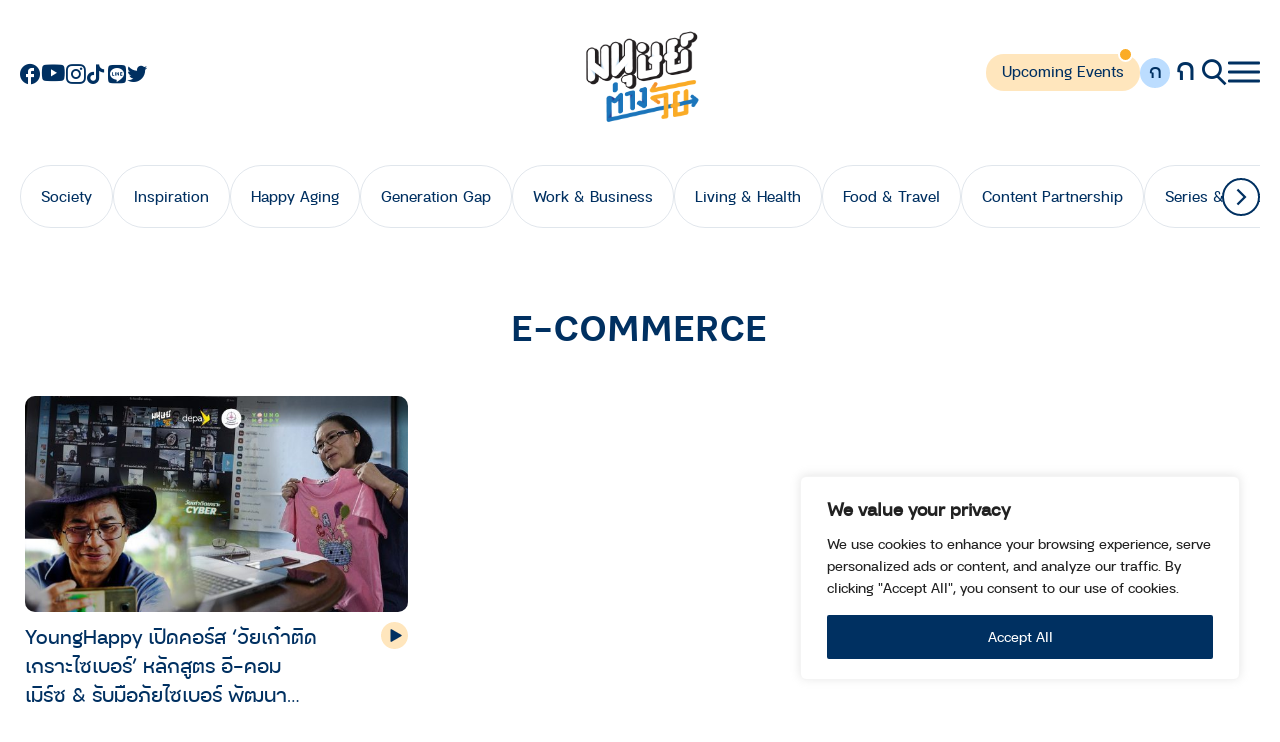

--- FILE ---
content_type: text/html; charset=utf-8
request_url: https://www.google.com/recaptcha/api2/aframe
body_size: 268
content:
<!DOCTYPE HTML><html><head><meta http-equiv="content-type" content="text/html; charset=UTF-8"></head><body><script nonce="O-W6P7zn9Nd-kMoL_JgGhw">/** Anti-fraud and anti-abuse applications only. See google.com/recaptcha */ try{var clients={'sodar':'https://pagead2.googlesyndication.com/pagead/sodar?'};window.addEventListener("message",function(a){try{if(a.source===window.parent){var b=JSON.parse(a.data);var c=clients[b['id']];if(c){var d=document.createElement('img');d.src=c+b['params']+'&rc='+(localStorage.getItem("rc::a")?sessionStorage.getItem("rc::b"):"");window.document.body.appendChild(d);sessionStorage.setItem("rc::e",parseInt(sessionStorage.getItem("rc::e")||0)+1);localStorage.setItem("rc::h",'1769045991303');}}}catch(b){}});window.parent.postMessage("_grecaptcha_ready", "*");}catch(b){}</script></body></html>

--- FILE ---
content_type: text/css
request_url: https://www.manoottangwai.com/wp-content/themes/manoottangwai/assets/css/header-footer.css?2
body_size: 3106
content:
.header {
  position: sticky;
  top: 0;
  width: 100%;
  z-index: 1001;
  transition: 0.3s all;
  background: #FFF;
}

.header-nav {
  position: relative;
  z-index: 90000;
  height: 145px;
  display: flex;
  align-items: center;
  background: #FFF;
  justify-content: space-between;
  transition: 0.3s all;
}

.header .social-item {
  margin: 0;
}

.header-flex {
  display: flex;
  gap: 15px;
}

.logo-main {
  position: absolute;
  top: 50%;
  left: 50%;
  transform: translate(-50%, -50%);
  z-index: 1002;
  display: block;
  margin: 0 auto;
}

.logo-main img {
  width: 143px;
  transition: 0.2s all;
}

.navtop {
  display: flex;
  gap: 25px;
  align-items: center;
}

.top-search .ic {
  font-size: 28px;
  color: #003061;
}

.controls-fontsize {
  position: relative;
  display: flex;
  gap: 4px;
  color: #003061;
  align-items: center;
  justify-content: center;
}

.controls-fontsize a {
  width: 30px;
  height: 30px;
  position: relative;
  display: flex;
  padding: 0px 0 5px 0;
  align-items: center;
  justify-content: center;
  line-height: 1;
  border-radius: 50%;
  cursor: pointer;
  transition: ease-in-out 0.2s;
}

.controls-fontsize a.active {
  background-color: #BCDDFF;
}

.font-xs {
  font-size: 20px;
}

.font-lg {
  position: relative;
  top: -2px;
  font-size: 30px;
}

.navbar {
  position: relative;
  overflow: hidden;
  padding: 20px 0;
}

.swiper-navbar {
  display: block;
}

.swiper-navbar a {
  display: block;
  color: #003061;
  font-size: 15px;
  /* font-size: 1rem; */
}

.swiper-navbar a:hover {
  color: #003061;
}

.swiper-navbar .swiper-slide {
  display: flex;
  align-items: center;
  justify-content: center;
  width: auto !important;
  height: 63px;
  padding: 2px;
  overflow: hidden;
  border-radius: 100px;
  background: transparent;
  border: 1px solid rgba(0, 48, 97, 0.12);
  transition: all 0.2s;
}

.swiper-navbar .swiper-slide:hover {
  border-color: #FFF;
  background: rgb(251, 172, 39);
  background: linear-gradient(149deg, rgb(251, 172, 39) 44%, rgb(0, 48, 97) 100%);
  filter: progid:DXImageTransform.Microsoft.gradient(startColorstr="#fbac27",endColorstr="#003061",GradientType=1);
  transition: all 0.2s;
}

.swiper-navbar .swiper-slide a {
  position: relative;
  align-items: center;
  background: #FFF;
  border-radius: 100px;
  display: flex;
  padding: 0 12px;
  justify-content: center;
  height: 100%;
  width: 100%;
  transition: background 0.3s ease;
}

.swiper-navbar .swiper-wrapper {
  gap: 6px;
  /* justify-content: center; */
}

/* .swiper-navbar .swiper-button-next {
    display: none;
} */
.menu-btn {
  position: relative;
  z-index: 10000;
  cursor: pointer;
}

.nav-mobile {
  position: relative;
  width: 32px;
  height: 26PX;
  z-index: 1000;
  display: flex;
  align-items: center;
  cursor: pointer;
  background: #FFF;
}

.nav-mobile .menuicon {
  position: absolute;
  top: 50%;
  left: 50%;
  transform: translate(-50%, -50%);
  margin: 0 auto;
  width: 32px;
  height: 3px;
  border-radius: 3px;
  text-indent: -9999px;
  background: #003061;
  transition: all 0.4s ease-out;
}

.nav-mobile .menuicon:before, .nav-mobile .menuicon:after {
  content: "";
  position: absolute;
  width: 32px;
  height: 3px;
  border-radius: 3px;
  background: #003061;
  transition: all 0.25s ease-out;
}

.nav-mobile .menuicon:before {
  top: -9px;
  left: 0;
}

.nav-mobile .menuicon:after {
  top: 9px;
  left: 0;
}

.pushy-open-right .nav-mobile {
  z-index: 2000000;
}

.pushy-open-right .nav-mobile .menuicon {
  background: transparent !important;
  transition: all 0.4s ease-out;
}

.pushy-open-right .nav-mobile .menuicon:before {
  background: #003061;
  top: 0;
  transform: rotate(45deg);
}

.pushy-open-right .nav-mobile .menuicon:after {
  top: 0;
  background: #003061;
  transform: rotate(-45deg);
}

.pushy, .push, .pushy-top {
  transition: transform 0.6s cubic-bezier(0.16, 0.68, 0.43, 0.99);
  -webkit-backface-visibility: hidden;
  -webkit-perspective: 1000;
  will-change: opacity;
}

.pushy-open-right .pushy {
  top: 0;
  transition: all 0.9s cubic-bezier(0.16, 0.68, 0.43, 0.99);
}

.pushy-open-right .header {
  position: fixed;
  top: 0;
}

.pushy {
  position: fixed;
  width: 100%;
  height: 100vh;
  overflow: auto;
  overflow-x: hidden;
  z-index: 9999;
  background: #FFF;
  -webkit-overflow-scrolling: touch;
  transition: all 0.9s cubic-bezier(0.16, 0.68, 0.43, 0.99);
}

.pushy-top {
  top: -100%;
  transform: translate3d(0, -100%, 0);
}

.pushy-content {
  padding-top: 100px;
  display: grid;
  grid-template-columns: 1fr;
}

.pushy-open-right {
  overflow: hidden;
  height: 100%;
}

.navmain h3, .navmain.navmain-topic li a {
  font-family: "fc_soundsemibold";
  color: #003061;
  font-size: 1.475rem;
}

.navmain li {
  position: relative;
  margin-bottom: 8px;
}

.navmain li a {
  padding: 0;
  position: relative;
  display: inline-block;
  color: #003061;
  font-family: "fc_soundregular";
  line-height: 120%;
  font-size: 1.075rem;
}

.navmain li a:after {
  background: none repeat scroll 0 0 transparent;
  content: "";
  display: block;
  width: 0;
  height: 1px;
  bottom: 0;
  position: absolute;
  left: 50%;
  background: #fff;
  transition: width 0.4s ease 0s, left 0.4s ease 0s;
}

.navmain li:hover a:after {
  width: 100%;
  left: 0;
  background: #003061;
}

.navmain li a:hover {
  color: #003061;
}

.navmain-topic li {
  padding-bottom: 10px;
  margin-bottom: 10px;
  border-bottom: 1px solid #E5E5E5;
}

.navmain-topic li:hover a:after {
  display: none;
}

.pushy ul:first-child {
  margin: 0 0 0 auto !important;
}

.navmain .label-new {
  position: absolute;
  top: -6px;
  padding: 0 8px;
  color: #FBAC27;
  font-family: "fc_soundsemibold";
  font-size: 0.875rem;
}

.nav-memeber {
  margin-top: 40px;
  padding: 20px 0;
  border-top: 1px solid #000;
}

.nav-memeber ul {
  display: flex;
  align-items: center;
  gap: 30px;
}

.nav-memeber li a {
  color: #003061;
  font-size: 1.375rem;
}

.nav-memeber a:hover {
  color: #003061;
}

.nav-memeber li {
  position: relative;
}

.nav-memeber li.link-member {
  padding: 0 10px;
}

.nav-memeber .btn-o {
  padding: 16px 30px 17px;
  border: 1px solid rgba(0, 48, 97, 0.12);
}

.nav-memeber .btn-o:hover {
  color: #FFF;
}

.nav-memeber li.link-member a {
  padding: 0;
  color: #003061;
  font-size: 1.375rem;
  line-height: 150%;
}

.nav-memeber li.link-member a:before {
  content: "";
  position: absolute;
  right: -15px;
  top: 50%;
  transform: translateY(-50%);
  display: block;
  width: 1px;
  height: 30px;
  background: rgba(0, 48, 97, 0.12);
}

.nav-memeber li.link-member:last-of-type a:before {
  display: none;
}

.nav-memeber li.link-member a:after {
  background: none repeat scroll 0 0 transparent;
  content: "";
  display: block;
  width: 0;
  height: 1px;
  bottom: 0;
  position: absolute;
  left: 50%;
  background: #fff;
  transition: width 0.4s ease 0s, left 0.4s ease 0s;
}

.nav-memeber li.link-member:hover a:after {
  width: 100%;
  left: 0;
  background: #003061;
}

.header .noti-upcoming {
  position: relative;
  min-width: inherit;
  right: 0;
  display: block !important;
}

/* Footer */
.footer {
  position: relative;
  z-index: 700;
  padding-top: 70px;
  background: #FFF;
}

.footer-grid {
  display: grid;
  grid-template-columns: 100%;
}

.nav-footer h3 {
  position: relative;
  font-family: "fc_soundsemibold";
  color: #003061;
  font-size: 1.25rem;
  margin-bottom: 10px;
}

.nav-footer h3 a {
  position: relative;
}

.nav-footer li {
  position: relative;
  margin-bottom: 8px;
}

.nav-footer li a {
  position: relative;
  color: #003061;
  font-size: 1rem;
  line-height: 150%;
}

.nav-footer ul li a:after, .nav-footer h3 a:after {
  background: none repeat scroll 0 0 transparent;
  content: "";
  display: block;
  width: 0;
  height: 1px;
  bottom: 0;
  position: absolute;
  left: 50%;
  background: #fff;
  transition: width 0.4s ease 0s, left 0.4s ease 0s;
}

.nav-footer ul li:hover a:after, .nav-footer h3:hover a:after {
  width: 100%;
  left: 0;
  background: #003061;
}

.copyright {
  margin-top: 30px;
  color: #003061;
  display: grid;
  grid-template-columns: 100%;
  font-size: 1rem;
}

.nav-policy {
  display: flex;
  gap: 20px;
  align-items: center;
  justify-content: flex-end;
}

.nav-policy a {
  position: relative;
  color: #003061;
  font-size: 1rem;
}

.nav-policy a:after {
  background: none repeat scroll 0 0 transparent;
  content: "";
  display: block;
  width: 0;
  height: 1px;
  bottom: 0;
  position: absolute;
  left: 50%;
  background: #fff;
  transition: width 0.4s ease 0s, left 0.4s ease 0s;
}

.nav-policy a:hover:after {
  width: 100%;
  left: 0;
  background: #003061;
}

.subscribe {
  display: grid;
  grid-gap: 10px;
}

#nf-form-2-cont * {
  font-family: "fc_soundregular";
}

#nf-form-2-cont #nf-label-field-5 {
  font-family: "fc_soundsemibold";
  font-weight: normal;
  color: #003061;
}

#nf-form-2-cont .nf-form-content input[type=submit] {
  border-radius: 100px;
  background-color: transparent;
  border: solid 2px #003061;
  color: #003061;
  height: 36px;
  padding: 0 30px;
  width: auto;
  font-family: "fc_soundsemibold";
}
#nf-form-2-cont .nf-form-content input[type=email] {
  background: transparent;
  border: none;
  border-bottom: solid 1px #ddd;
  padding: 0;
  color: #003061;
}

.nf-form-content {
  padding: 0 !important;
}

.nav-subscribe h3 {
  font-family: "fc_soundsemibold";
  font-size: 1rem;
  color: #003061;
  margin: 0;
}

.subscribe .input-text {
  width: 100%;
  font-family: "fc_soundregular";
  color: #003061;
  font-size: 1rem;
  padding: 5px 0 10px 0;
  border: 0;
  border-radius: 0;
  border-bottom: 1px solid #E5E5E5;
  background: transparent;
  transition: all 0.3s;
}

.subscribe .input-text:focus {
  border-color: #003061;
}

.subscribe .input-text::-moz-placeholder {
  font-family: "fc_soundregular";
  color: #003061;
  font-style: normal;
  font-size: 1rem;
}

.subscribe .input-text::placeholder {
  font-family: "fc_soundregular";
  color: #003061;
  font-style: normal;
  font-size: 1rem;
}

.subscribe .btn-subscribe {
  cursor: pointer;
  padding: 3px 15px 5px 15px;
  font-family: "fc_soundsemibold";
  font-weight: normal;
  color: #003061;
  text-align: center;
  font-size: 1rem;
  border-radius: 100px;
  border: 2px solid #003061;
  background: transparent;
  transition: all 0.3s;
}

.subscribe .btn-subscribe:hover {
  color: #FFF;
  background: #003061;
}

.footer-img {
  position: relative;
  overflow: hidden;
}

.footer-img img {
  width: 100%;
}

.pagination span,
.pagination a {
  border: solid 1px rgba(0, 0, 0, 0.1019607843);
  padding: 5px 7px;
  border-radius: 6px;
  transition: 0.2s;
  font-size: 1rem;
}

.pagination a:hover {
  border: solid 1px #003061;
}

.pagination .current {
  background-color: #003061;
  color: #fff;
}

.pagination {
  display: flex;
  align-items: center;
  justify-content: center;
  margin-top: 56px;
  gap: 10px;
}
@media (min-width: 1200px) {
  .footer-grid {
    grid-gap: 40px;
    grid-template-columns: 1fr 2fr 2fr 340px;
  }
  .copyright {
    margin-top: 60px;
    grid-template-columns: 1fr 340px;
  }
}
@media (min-width: 992px) {
  .header.sticky .header-nav {
    height: 80px;
  }
  .header.sticky .logo-main img {
    width: 85px;
    transition: 0.2s all;
  }
  .pushy-content {
    padding-top: 170px;
    grid-template-columns: 1fr 1fr 1fr;
  }
  .pushy .container {
    max-width: 1040px;
  }
  .navmain h3, .navmain.navmain-topic li a {
    margin-bottom: 10px;
  }
  .navmain-topic ul {
    max-width: 300px;
    margin: 0 0 0 auto;
  }
}
@media (max-width: 1399.98px) {
  .swiper-navbar .swiper-slide a {
    padding: 0 18px;
  }
}
@media (max-width: 1199.98px) {
  .swiper-navbar {
    margin: 0;
    padding: 20px 0;
  }
  .swiper-navbar .swiper-wrapper {
    gap: 0;
    justify-content: flex-start;
  }
  .swiper-navbar .swiper-slide:first-of-type {
    margin-left: 8px;
  }
  .swiper-navbar a {
    font-size: 0.875rem;
  }
  .swiper-navbar .swiper-slide {
    height: 43px;
  }
  .swiper-navbar .swiper-slide a {
    padding: 0 30px;
  }
  .navbar {
    width: 100%;
    margin: 0;
    padding: 0;
  }
  .navbar .container {
    padding-right: 0;
  }
  .swiper-navbar:after {
    content: "";
    position: absolute;
    top: 20px;
    right: -5px;
    z-index: 10;
    width: 60px;
    height: 45px;
    background: rgb(255, 255, 255);
    background: linear-gradient(290deg, rgb(255, 255, 255) 43%, rgba(255, 255, 255, 0.1601234244) 100%);
    filter: progid:DXImageTransform.Microsoft.gradient(startColorstr="#ffffff",endColorstr="#ffffff",GradientType=1);
    pointer-events: none;
    transition: all ease-in 0.5s;
  }
  .swiper-navbar .swiper-button-next {
    width: 32px;
    height: 32px;
    z-index: 500;
    top: 50%;
    display: flex;
    transform: translateY(-50%);
    background: #FFF;
    box-shadow: 5px 3px 22px rgba(0, 0, 0, 0.18);
  }
  .swiper-navbar .swiper-button-prev:after, .swiper-navbar .swiper-button-next:after {
    font-size: 15px;
  }
  /* Footer */
  .footer-grid {
    grid-template-columns: 1fr 1.5fr 1fr 1fr;
  }
  .copyright {
    grid-template-columns: 3fr 1fr;
  }
}
@media (max-width: 991.98px) {
  .navbar .container {
    padding: 0;
  }
  .swiper-navbar .swiper-slide a {
    padding: 0 15px;
  }
  /* Footer */
  .font-xs {
    font-size: 16px;
  }
  .font-lg {
    font-size: 22px;
    top: -1px;
  }
  .navtop {
    width: 100%;
    justify-content: space-between;
  }
  .header .social-item, .header .noti-upcoming {
    display: none !important;
  }
  .header-nav {
    height: 80px;
  }
  .logo-main img {
    width: 79px;
  }
  .navmain h3 {
    padding: 20px 0;
    margin-bottom: 0;
    border-bottom: 1px solid #E5E5E5;
  }
  .navmain-topic li {
    margin: 0;
    padding: 20px 0;
  }
  .navmain-topic li:last-of-type {
    border-bottom: 0;
  }
  .sub-navmain ul {
    display: none;
    animation: fade 500ms;
  }
  .sub-navmain h3 {
    position: relative;
  }
  .sub-navmain h3:before, .sub-navmain h3:after {
    position: absolute;
    content: "";
    width: 17px;
    height: 2px;
    right: 6px;
    top: 50%;
    transform: translateY(-50%);
    display: block;
    background-color: #003061;
    transition: all 0.2s;
  }
  .sub-navmain h3:after {
    margin-top: -1px;
    transform: rotate(90deg);
  }
  .sub-navmain h3.open + ul {
    display: block;
    margin: 20px 0;
  }
  .sub-navmain h3.open::before {
    opacity: 0;
  }
  .sub-navmain h3.open:after {
    transform: rotate(180deg);
  }
  .navmain li a {
    font-family: "fc_soundlight";
    font-size: 1.125rem;
  }
  /* Footer */
  .footer {
    padding-top: 40px;
  }
  .footer-grid {
    grid-gap: 0;
    grid-template-columns: 100%;
  }
  .copyright {
    margin-top: 40px;
    margin-bottom: 40px;
    grid-gap: 5px;
    grid-template-columns: 100%;
  }
  .copyright {
    font-size: 0.875rem;
  }
  .nav-policy {
    grid-row: 1;
  }
  .nav-policy a {
    font-size: 15px;
  }
  .footer .social-item .ic-youtube {
    font-size: 32px;
  }
  .nav-footer h3 {
    padding: 15px 0;
    margin-bottom: 0;
    border-bottom: 1px solid #ddd;
  }
  .navsub-footer ul {
    display: none;
    animation: fade 500ms;
  }
  .navsub-footer h3.open + ul {
    display: block;
    margin: 20px 0;
  }
  .navsub-footer h3:before, .navsub-footer h3:after {
    position: absolute;
    content: "";
    width: 17px;
    height: 2px;
    right: 6px;
    top: 50%;
    transform: translateY(-50%);
    display: block;
    background-color: #003061;
    transition: all 0.2s;
  }
  .nav-footer h3:after {
    transform: rotate(90deg);
  }
  .navsub-footer h3.open::before {
    opacity: 0;
  }
  .navsub-footer h3.open:after {
    transform: rotate(180deg);
  }
  .nav-subscribe {
    margin-top: 30px;
  }
  .footer-img {
    margin: 0 -20px;
  }
}
@media (max-width: 767.98px) {
  .pushy {
    padding-bottom: 70px;
  }
  .navmain h3, .navmain.navmain-topic li {
    padding: 13px 0;
  }
  .navmain h3, .navmain.navmain-topic li a {
    font-size: 1.25rem;
    position: relative;
    top: -8px;
  }
  .nav-memeber {
    margin-top: 20px;
  }
  .nav-memeber .btn-o, .nav-memeber li.link-member a {
    font-size: 1rem;
    white-space: nowrap;
  }
  .nav-memeber .btn-o {
    padding: 8px 20px 10px;
  }
  .nav-memeber ul {
    gap: 20px;
  }
  .navmain li {
    margin-bottom: 10px;
  }
}
@media (max-width: 390px) {
  .copyright {
    font-size: 13px;
  }
}/*# sourceMappingURL=header-footer.css.map */

--- FILE ---
content_type: text/css
request_url: https://www.manoottangwai.com/wp-content/themes/manoottangwai/assets/css/update-style.css?2
body_size: 1597
content:
.relative {
  position: relative;
}

.btn-signout {
  position: absolute;
  top: 0;
  right: 30px;
  left: auto;
  padding-bottom: 4px;
  color: #003061;
  border-bottom: 1px solid #003061;
  z-index: 10;
}

.happy-aging .article-logo {
  margin: 50px 0 30px 0;
}
.happy-aging .section-happy-aging::before {
  z-index: 0;
  width: 100%;
  top: -70px;
}
.happy-aging .section-happy-aging {
  margin-top: 7rem;
}
.happy-aging .wrappper-shadow {
  position: sticky;
  width: 100%;
  left: 0;
  right: 0;
  top: 79px;
  z-index: 1000;
  margin-bottom: 1rem;
  background-color: #fff;
}
@media screen and (max-width: 1200px) {
  .happy-aging .wrappper-shadow {
    top: 80px;
  }
}
.happy-aging .wrappper-shadow:after {
  content: "";
  box-shadow: 0px 4px 4px 0px rgba(0, 0, 0, 0.04);
  height: 70px;
  width: 100%;
  position: absolute;
  bottom: 0;
}
.happy-aging .swiper-tab {
  display: block;
}
.happy-aging .swiper-tab a {
  display: block;
  color: #003061;
  font-size: 20px;
  font-weight: 600;
}
.happy-aging .swiper-tab .swiper-wrapper {
  background: #fff;
  gap: 40px;
  padding: 0.5rem 0;
}
.happy-aging .swiper-tab a:hover {
  color: #003061;
}
.happy-aging .swiper-tab .swiper-slide {
  display: flex;
  align-items: center;
  justify-content: center;
  width: auto !important;
  height: 40px;
  padding: 2px;
  overflow: hidden;
  transition: all 0.2s;
}
.happy-aging .swiper-tab .swiper-slide:hover {
  transition: all 0.2s;
}
.happy-aging .swiper-tab .swiper-slide a {
  position: relative;
  align-items: center;
  background: #fff;
  border-radius: 100px;
  display: flex;
  justify-content: center;
  height: 100%;
  width: 100%;
  transition: background 0.3s ease;
  font-size: 14px;
  font-family: "fc_soundsemibold";
  font-weight: normal;
}
@media screen and (max-width: 1200px) {
  .happy-aging .swiper-tab .swiper-slide a {
    font-size: 16px;
  }
}
.happy-aging .list-card {
  padding: 60px 0 100px;
}
@media screen and (max-width: 991.98px) {
  .happy-aging .list-card {
    padding: 60px 0 0px;
  }
}
.happy-aging .list-card .flex-card {
  scroll-margin-top: 200px;
  display: flex;
  border-bottom: 1px solid #e5e5e5;
  padding-bottom: 80px;
  margin-bottom: 90px;
  gap: 10px;
}
@media screen and (max-width: 991.98px) {
  .happy-aging .list-card .flex-card {
    flex-direction: column;
  }
}
.happy-aging .list-card .flex-card .title-category {
  flex: 1 0 25%;
}
@media screen and (max-width: 991.98px) {
  .happy-aging .list-card .flex-card .title-category {
    margin-bottom: 60px;
  }
}
.happy-aging .list-card .flex-card:last-child {
  border-bottom: 0;
  margin-bottom: 0;
  padding-bottom: 0;
}
.happy-aging .list-card .grid-card {
  flex: 1 0 75%;
  display: grid;
  grid-template-columns: repeat(3, 1fr);
  row-gap: 70px;
  -moz-column-gap: 26px;
       column-gap: 26px;
}
@media screen and (max-width: 991.98px) {
  .happy-aging .list-card .grid-card {
    grid-template-columns: repeat(2, 1fr);
    row-gap: 55px;
  }
}
@media screen and (max-width: 767.98px) {
  .happy-aging .list-card .grid-card {
    grid-template-columns: repeat(1, 1fr);
  }
}
.happy-aging .list-card .text-3xl {
  font-family: "fc_soundsemibold";
  line-height: 110%;
  color: #003061;
  font-size: 30px;
  margin-bottom: 20px;
}
@media screen and (max-width: 991.98px) {
  .happy-aging .list-card .text-3xl {
    font-size: 30px;
    text-align: center;
    margin-bottom: 26px;
  }
}
.happy-aging .list-card .text-lg {
  line-height: 1.5;
  color: #003061;
  font-size: 1.15rem;
  max-width: 269px;
}
@media screen and (max-width: 991.98px) {
  .happy-aging .list-card .text-lg {
    font-size: 16px;
    text-align: center;
    margin: 0 auto;
  }
}

.contact {
  padding: 60px 0 160px;
}
@media screen and (max-width: 991.98px) {
  .contact {
    padding: 60px 0 60px;
  }
}
.contact .contact-flex {
  display: flex;
  gap: 16px;
}
@media screen and (max-width: 991.98px) {
  .contact .contact-flex {
    flex-direction: column;
  }
}
.contact .contact-flex .item {
  flex: 1 0 50%;
}
.contact .card-contact {
  background-color: #d2e8ff;
  border-radius: 20px;
  padding: 50px;
}
@media screen and (max-width: 767.98px) {
  .contact .card-contact {
    padding: 25px;
  }
}
.contact .card-contact .item-contact {
  display: flex;
  flex-direction: column;
  gap: 28px;
}
.contact .card-contact .item-contact:nth-child(2) {
  padding-top: 24px;
  margin-top: 24px;
  border-top: 1px solid rgba(0, 0, 0, 0.1);
}
.contact .card-contact .item-contact .social-item {
  flex-wrap: wrap;
  margin-bottom: 0;
}
.contact .card-contact .item-contact .social-item a {
  padding: 0.5rem;
  border-radius: 100px;
  background-color: #fff;
  display: flex;
  justify-content: center;
  align-items: center;
}
.contact .form-contact {
  padding: 0 50px;
}
@media screen and (max-width: 991.98px) {
  .contact .form-contact {
    padding: 0;
    margin-top: 2rem;
  }
}
.contact .form-contact .headline-h3 {
  margin-bottom: 1rem;
}
.contact .text-xl {
  font-family: "fc_soundsemibold";
  line-height: 110%;
  color: #003061;
  font-size: 20px;
  white-space: normal;
}
.contact .text-lg {
  line-height: 110%;
  color: #003061;
  font-size: 1.15rem;
  white-space: normal;
  word-break: break-all;
  line-height: 1.5;
}
.contact .text-sm {
  font-size: 14px;
  line-height: 110%;
  font-weight: 600;
  color: #003061;
  letter-spacing: 1px;
}
.contact .btn-location {
  border-radius: 12px;
  background-color: #ffffff;
  width: 146px;
  height: 38px;
  display: flex;
  justify-content: center;
  align-items: center;
  font-family: "fc_soundregular";
  color: #003061;
}

.section-about-partner.advertising-page {
  padding: 80px 0 !important;
}

.auth {
  padding: 60px 0;
}
.auth .text-secondary {
  display: block;
  color: #fbac27;
}
.auth .form-auth {
  max-width: 520px;
  margin: 0 auto;
}
.auth .text-register {
  margin-top: 1.5rem;
  font-size: 18px;
  padding-bottom: 4px;
  color: #003061;
  display: block;
  text-align: center;
}
.auth .text-register a {
  display: inline-block;
  border-bottom: 1px solid #003061;
}

.w-full {
  width: 100%;
}

.hidden-popup {
  transform: translateY(100%);
  transition: all 0.25s ease;
}

.mini-popup {
  position: fixed;
  bottom: 0;
  right: 0;
  max-width: 480px;
  width: 100%;
  z-index: 1000;
  background: #fff;
  box-shadow: 0 10px 20px rgba(0, 0, 0, 0.2);
  transition: all 0.25s ease;
}
.mini-popup .minipopup-content {
  position: relative;
  padding: 20px;
}
@media screen and (max-width: 600px) {
  .mini-popup .minipopup-content {
    padding: 15px;
  }
}
.mini-popup .detail-mini {
  display: flex;
  gap: 30px;
}
@media screen and (max-width: 600px) {
  .mini-popup .detail-mini {
    gap: 14px;
  }
}
.mini-popup .detail-mini .img-thumb {
  width: 160px;
  flex: 1 0 160px;
  border-radius: 10px;
  overflow: hidden;
}
@media screen and (max-width: 600px) {
  .mini-popup .detail-mini .img-thumb {
    width: 130px;
    flex: 1 0 130px;
  }
}
.mini-popup .detail-mini .txt {
  display: flex;
  align-items: center;
}
.mini-popup .detail-mini .txt h5 {
  display: -webkit-box;
  -webkit-line-clamp: 4;
  -webkit-box-orient: vertical;
  overflow: hidden;
  color: #003061;
  font-size: 20px;
  font-weight: normal;
  font-family: "fc_soundsemibold";
  line-height: 150%;
  max-width: 90%;
}
@media screen and (max-width: 600px) {
  .mini-popup .detail-mini .txt h5 {
    font-size: 16px;
    max-width: 85%;
  }
}
.mini-popup .btn-mini-close {
  position: absolute;
  border: 0;
  padding: 0;
  right: 10px;
  top: 10px;
  background-color: transparent;
}/*# sourceMappingURL=update-style.css.map */

--- FILE ---
content_type: application/javascript
request_url: https://www.manoottangwai.com/wp-content/themes/manoottangwai/assets/js/script.js
body_size: 1913
content:


var _isTouch = 'ontouchstart' in document.documentElement;
$(function () {
    var _ua = (navigator.userAgent || navigator.vendor || window.opera),
        _device = /Android|webOS|iPhone|iPad|iPod|BlackBerry|IEMobile|Opera Mini/i;
    $("body").addClass((_isTouch) ? "isTouch" : "no-touch");
    if (_device.test(_ua)) {
        $("body").addClass("device-mobile");
    } else {
        $('a[href^="tel:"]').removeAttr("href");
    }
});


/* Header */
// jQuery(function () {
//     if(!jQuery('html').hasClass("ie10")){
//         window.addEventListener('scroll', function (e) {
//             var distanceY = window.pageYOffset || document.documentElement.scrollTop,
//                 shrinkOn = 100,
//                 header = jQuery('#header');
//             if (distanceY > shrinkOn) {
//                 header.addClass('sticky');
//             } else {
//                 if (header.hasClass('sticky')) {
//                     header.removeClass('sticky')
//                 }
//             }
//         });
//     }
//   });

// Initialize a variable to hold the timeout
var timeout;

$(window).scroll(function () {
    // Clear the previous timeout if it exists
    clearTimeout(timeout);

    // Set a new timeout
    timeout = setTimeout(function () {
        var scroll = $(window).scrollTop();
        if (scroll >= 1) {
            $("header").addClass("sticky");
        } else {
            $("header").removeClass("sticky");
        }
    }, 30); // Adjust the debounce delay as needed
});


$(function () {
    $('.sub-navmain h3').click(function(e){
        e.preventDefault();
        $(this).toggleClass('open');
        $('.header').toggleClass('open');
    });
});

$(function () {
    $('.navsub-footer h3').click(function(e){
        e.preventDefault();
        $(this).toggleClass('open');
        $('.footer').toggleClass('open');
    });
});

/* Aos */
jQuery(function () {
    AOS.init({
        duration: 1200,
        offset: 0,
        once: true
    })
});

/* Font Size */
jQuery(document).ready(function($) {
    $.fontSizes = ["15px", "16px", "17px"]
  
    // Increase font-size event
    $("#increase-font-size").on("click", function() {
      var currentFontSize = $("html").css("font-size");
      var position = $.fontSizes.indexOf(currentFontSize);
      if (position + 1 < $.fontSizes.length) {
        $("html").css("font-size", $.fontSizes[position + 1]);
      }
    })
    
    // Decrease font-size event
    $("#decrease-font-size").on("click", function() {
      var currentFontSize = $("html").css("font-size");
      var position = $.fontSizes.indexOf(currentFontSize);
      if (position > 0) {
        $("html").css("font-size", $.fontSizes[position - 1]);
      }
    })
})

/* popup video */
$('.open-popup-video').magnificPopup({
	type: 'inline',
	mainClass: 'mfp-fade',
    removalDelay: 300,
    fixedContentPos: true,
});
  
/* Swiper */
$(function () {
    var swiper = new Swiper('.swiper-navbar', {
        speed: 850,
        spaceBetween: 8,
        autoHeight: true,
        slidesPerView: "auto",
        navigation: {
            nextEl: '.swiper-button-next',
            prevEl: '.swiper-button-prev',
        },
        breakpoints: {
            1200: {
              spaceBetween: 0,
            },
        },
    });
    var swiper = new Swiper('.swiper-highlight', {
        slidesPerView: 1,
        spaceBetween: 20,
        centeredSlides: true,
        autoHeight: true,
        speed: 1200,
        loop: true,
        // effect: 'fade',
        autoplay: {
            delay: 6000,
            disableOnInteraction: false,
        },
        navigation: {
            nextEl: '.swiper-button-next',
            prevEl: '.swiper-button-prev',
        },
        breakpoints: {
            768: {
              spaceBetween: 0,
              slidesPerView: 1.5,
            },
        },
    });

    var swiper = new Swiper('.swiper-other-series-podcast', {
      speed: 850,
      slidesPerView: "auto",
      spaceBetween: 8,
      navigation: {
          nextEl: '.swiper-button-next',
          prevEl: '.swiper-button-prev',
      },
      breakpoints: {
        768: {
          spaceBetween: 24,
        },
      },
  });

  var swiper = new Swiper('.swiper-about-team', {
        speed: 850,
        slidesPerView: "auto",
        spaceBetween: 20,
        navigation: {
            nextEl: '.swiper-button-next',
            prevEl: '.swiper-button-prev',
        },
    });

    var swiper = new Swiper('.swiper-about-press', {
        speed: 850,
        slidesPerView: 1,
        spaceBetween: 20,
        navigation: {
            nextEl: '.swiper-button-next',
            prevEl: '.swiper-button-prev',
        },
        breakpoints: {
            768: {
                slidesPerView: "auto",
            },
        },
    });

    var swiper = new Swiper('.swiper-happy-aging', {
        speed: 1000,
        slidesPerView: "2",
        loop: true,
        centeredSlides: true,
        spaceBetween: 0,
        autoplay: {
            delay: 3000,
            disableOnInteraction: false,
        },
        breakpoints: {
            768: {
                spaceBetween: 10,
                slidesPerView: "4",
            },
            1500: {
                spaceBetween: 12,
                slidesPerView: "6",
            },
        },
    });
});

$(function () {
    var swiper = new Swiper('.swiper-popular', {
        effect: "coverflow",
        centeredSlides: true,
        loop: true,
        slidesPerView: "auto",
        coverflowEffect: {
            rotate: 0,
            stretch: 20,
            depth: 120,
            modifier: 5,
            slideShadows: false
        },
        navigation: {
            prevEl: ".swiper-button-prev",
            nextEl: ".swiper-button-next"
        },
        pagination: {
            el: '.swiper-pagination',
            clickable: true,
            renderBullet: function (index, className) {
            return '<span class="' + className + '">' + (index + 1) + '</span>';
            }
        },
        breakpoints: {
            980: {
                coverflowEffect: {
                    stretch: 50,
                },
            },
        },
    });
});
$(function () {
    var swiper = new Swiper('.swiper-related-latest', {
        speed: 850,
        slidesPerView: "auto",
        spaceBetween: 24,
        navigation: {
            nextEl: '.swiper-button-next',
            prevEl: '.swiper-button-prev',
        },
        breakpoints: {
            980: {
            spaceBetween: 24,
            slidesPerView: "4",
            },
        },
    });
});

$(function () {
    var swiper = new Swiper('.swiper-archive', {
        speed: 850,
        slidesPerView: "auto",
        spaceBetween: 24,
        navigation: {
            nextEl: '.swiper-button-next',
            prevEl: '.swiper-button-prev',
        },
    });
});

$(function () {
    var swiper = new Swiper(".swiper-channel", {
        spaceBetween: 10,
        slidesPerView: 2,
        speed: 850,
        watchSlidesProgress: true,
        breakpoints: {
            768: {
                slidesPerView: 4,
                spaceBetween: 20,
            },
        },
   });
   var swiper2 = new Swiper(".swiper-info-channel", {
        spaceBetween: 20,
        speed: 650,
        effect: 'fade',
        navigation: {
            nextEl: ".swiper-button-next",
            prevEl: ".swiper-button-prev",
        },
        pagination: {
            el: '.swiper-pagination',
            clickable: true,
            renderBullet: function (index, className) {
              return '<span class="' + className + '">' + (index + 1) + '</span>';
            }
        },
        thumbs: {
            swiper: swiper,
        },
  });
});

/* Popular Widget */
$(window).scroll(function(){
    if ($(this).scrollTop() > 700) {
       $('#popular-widget').addClass('active');
    } else {
       $('#popular-widget').removeClass('active');
    }
});

/* Share Fixed Left Widget */
$(window).scroll(function(){
    if ($(this).scrollTop() > 700) {
       $('#share-fixed').addClass('active');
    } else {
       $('#share-fixed').removeClass('active');
    }
});

/* Top */
if (document.querySelector(".horizontal-left")) {
    gsap.to('.horizontal-left', {
      xPercent: 10,
      ease: "none",
      scrollTrigger: {
        trigger: ".horizontal-left",
        start: "top center",
        end: "bottom top",
        scrub: true,
      }
    });
}

/* Bottom */
if (document.querySelector(".horizontal-right")) {
    gsap.to('.horizontal-right', {
      xPercent: -10,
      ease: "none",
      scrollTrigger: {
        trigger: ".horizontal-right",
        start: "top center",
        end: "bottom top",
        scrub: true
      }
    });
  }
